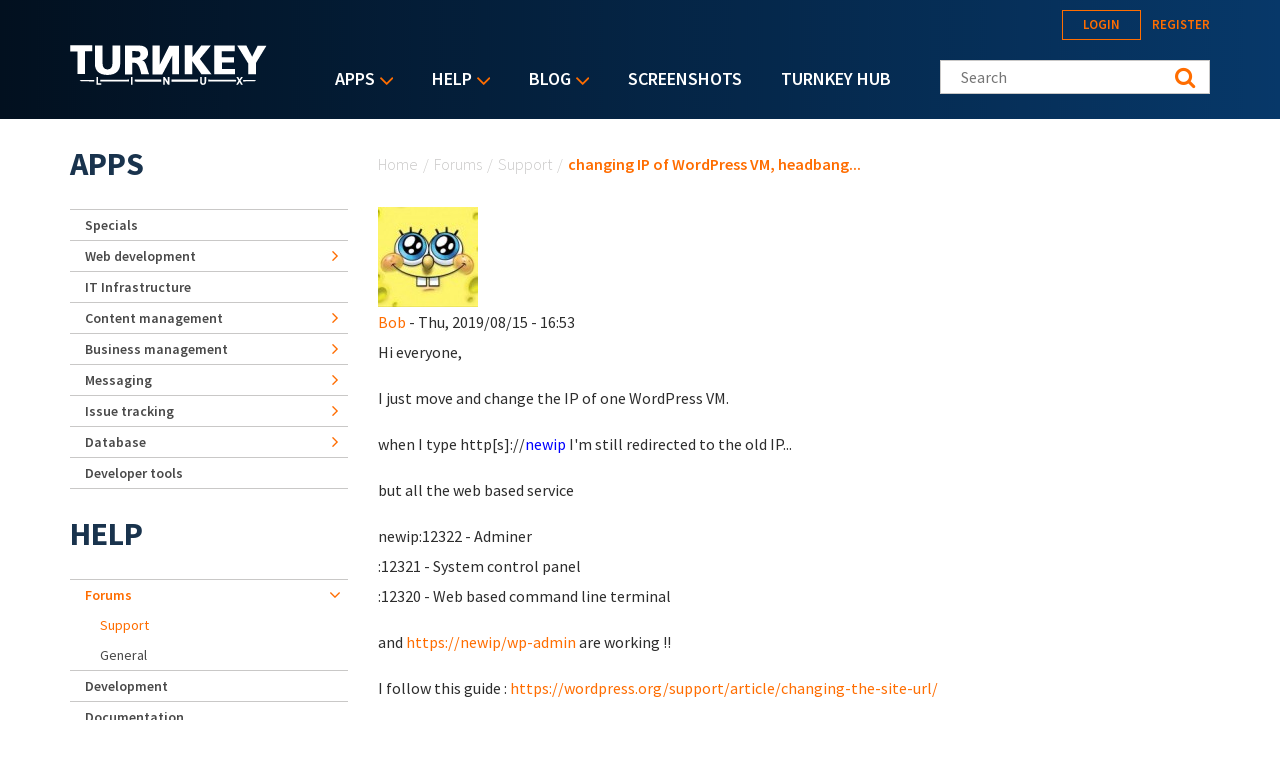

--- FILE ---
content_type: text/html; charset=utf-8
request_url: https://accounts.google.com/o/oauth2/postmessageRelay?parent=https%3A%2F%2Fwww.turnkeylinux.org&jsh=m%3B%2F_%2Fscs%2Fabc-static%2F_%2Fjs%2Fk%3Dgapi.lb.en.OE6tiwO4KJo.O%2Fd%3D1%2Frs%3DAHpOoo_Itz6IAL6GO-n8kgAepm47TBsg1Q%2Fm%3D__features__
body_size: 162
content:
<!DOCTYPE html><html><head><title></title><meta http-equiv="content-type" content="text/html; charset=utf-8"><meta http-equiv="X-UA-Compatible" content="IE=edge"><meta name="viewport" content="width=device-width, initial-scale=1, minimum-scale=1, maximum-scale=1, user-scalable=0"><script src='https://ssl.gstatic.com/accounts/o/2580342461-postmessagerelay.js' nonce="AjJ3qk7o5wnTwN3Ht1H9jw"></script></head><body><script type="text/javascript" src="https://apis.google.com/js/rpc:shindig_random.js?onload=init" nonce="AjJ3qk7o5wnTwN3Ht1H9jw"></script></body></html>

--- FILE ---
content_type: application/javascript
request_url: https://www.turnkeylinux.org/files/advagg_js/js__V-6bC1LhASIk6AvCT8LBK4paoEl25h2KesbFUU74rbo__M92MIh-i6zLhhqhvvQg9PROjzqlUBYihcNd4XeMKab4__YFnSzDLxdhQQ02jYpkt3rMqHJxZOlkIaBsTcHocF3q8.js
body_size: 4701
content:

(function($){$.fn.hoverIntent=function(f,g){var cfg={sensitivity:7,interval:100,timeout:0};cfg=$.extend(cfg,g?{over:f,out:g}:f);var cX,cY,pX,pY;var track=function(ev){cX=ev.pageX;cY=ev.pageY};var compare=function(ev,ob){ob.hoverIntent_t=clearTimeout(ob.hoverIntent_t);if((Math.abs(pX-cX)+Math.abs(pY-cY))<cfg.sensitivity){$(ob).unbind("mousemove",track);ob.hoverIntent_s=1;return cfg.over.apply(ob,[ev])}else{pX=cX;pY=cY;ob.hoverIntent_t=setTimeout(function(){compare(ev,ob)},cfg.interval)}};var delay=function(ev,ob){ob.hoverIntent_t=clearTimeout(ob.hoverIntent_t);ob.hoverIntent_s=0;return cfg.out.apply(ob,[ev])};var handleHover=function(e){var ev=jQuery.extend({},e);var ob=this;if(ob.hoverIntent_t){ob.hoverIntent_t=clearTimeout(ob.hoverIntent_t)}if(e.type=="mouseenter"){pX=ev.pageX;pY=ev.pageY;$(ob).bind("mousemove",track);if(ob.hoverIntent_s!=1){ob.hoverIntent_t=setTimeout(function(){compare(ev,ob)},cfg.interval)}}else{$(ob).unbind("mousemove",track);if(ob.hoverIntent_s==1){ob.hoverIntent_t=setTimeout(function(){delay(ev,ob)},cfg.timeout)}}};return this.bind('mouseenter',handleHover).bind('mouseleave',handleHover)}})(jQuery);;;/*})'"*/

(function($){$.fn.sfsmallscreen=function(options){options=$.extend({mode:'inactive',type:'accordion',breakpoint:768,breakpointUnit:'px',useragent:'',title:'',addSelected:false,menuClasses:false,hyperlinkClasses:false,excludeClass_menu:'',excludeClass_hyperlink:'',includeClass_menu:'',includeClass_hyperlink:'',accordionButton:1,expandText:'Expand',collapseText:'Collapse'},options);function refine(menu){var
refined=menu.clone(),rm=refined.find('span.sf-sub-indicator, span.sf-description'),rh=refined.find('.sf-smallscreen-remove'),mm=refined.find('ul.sf-megamenu');for(var a=0;a<rh.length;a++){rh.eq(a).replaceWith(rh.eq(a).html());}
for(var b=0;b<rm.length;b++){rm.eq(b).remove();}
if(mm.length>0){mm.removeClass('sf-megamenu');var ol=refined.find('div.sf-megamenu-column > ol');for(var o=0;o<ol.length;o++){ol.eq(o).replaceWith('<ul>'+ol.eq(o).html()+'</ul>');}
var elements=['div.sf-megamenu-column','.sf-megamenu-wrapper > ol','li.sf-megamenu-wrapper'];for(var i=0;i<elements.length;i++){obj=refined.find(elements[i]);for(var t=0;t<obj.length;t++){obj.eq(t).replaceWith(obj.eq(t).html());}}
refined.find('.sf-megamenu-column').removeClass('sf-megamenu-column');}
refined.add(refined.find('*')).css({width:''});return refined;}
function toSelect(menu,level){var
items='',childLI=$(menu).children('li');for(var a=0;a<childLI.length;a++){var list=childLI.eq(a),parent=list.children('a, span');for(var b=0;b<parent.length;b++){var
item=parent.eq(b),path=item.is('a')?item.attr('href'):'',itemClone=item.clone(),classes=(options.hyperlinkClasses)?((options.excludeClass_hyperlink&&itemClone.hasClass(options.excludeClass_hyperlink))?itemClone.removeClass(options.excludeClass_hyperlink).attr('class'):itemClone.attr('class')):'',classes=(options.includeClass_hyperlink&&!itemClone.hasClass(options.includeClass_hyperlink))?((options.hyperlinkClasses)?itemClone.addClass(options.includeClass_hyperlink).attr('class'):options.includeClass_hyperlink):classes;if(options.addSelected&&item.hasClass('active')){classes+=' active';}
disable=item.is('span')||item.attr('href')=='#'?' disabled="disabled"':'',subIndicator=1<level?Array(level).join('-')+' ':'';items+='<option value="'+path+'" class="'+classes+'"'+disable+'>'+subIndicator+$.trim(item.text())+'</option>',childUL=list.find('> ul');for(var u=0;u<childUL.length;u++){items+=toSelect(childUL.eq(u),level+1);}}}
return items;}
function convert(menu){var menuID=menu.attr('id'),refinedMenu=refine(menu);if(options.type=='accordion'){var
toggleID=menuID+'-toggle',accordionID=menuID+'-accordion';if($('#'+accordionID).length==0){var
styleClass=menu.attr('class').split(' ').filter(function(item){return item.indexOf('sf-style-')>-1?item:'';}),accordion=$(refinedMenu).attr('id',accordionID);accordion.removeClass('sf-horizontal sf-vertical sf-navbar sf-shadow sf-js-enabled');accordion.addClass('sf-accordion sf-hidden');accordion.children('li').removeAttr('style').removeClass('sfHover');accordion.find('ul').removeAttr('style').not('.sf-hidden').addClass('sf-hidden');var toggle='<div class="sf-accordion-toggle '+styleClass+'"><a href="#" id="'+toggleID+'"><span>'+options.title+'</span></a></div>';if(options.accordionButton==2){var parent=accordion.find('li.menuparent');for(var i=0;i<parent.length;i++){parent.eq(i).prepend('<a href="#" class="sf-accordion-button">'+options.expandText+'</a>');}}
menu.before(toggle).before(accordion).hide();var
accordionElement=$('#'+accordionID),buttonElement=(options.accordionButton<2)?'a.menuparent,span.nolink.menuparent':'a.sf-accordion-button',button=accordionElement.find(buttonElement);$('#'+toggleID).bind('click',function(e){e.preventDefault();$(this).toggleClass('sf-expanded');if(accordionElement.hasClass('sf-expanded')){accordionElement.add(accordionElement.find('li.sf-expanded')).removeClass('sf-expanded').end().find('ul').hide().end().hide().addClass('sf-hidden').show();if(options.accordionButton==2){accordionElement.find('a.sf-accordion-button').text(options.expandText);}}
else{accordionElement.addClass('sf-expanded').hide().removeClass('sf-hidden').show();}});button.bind('click',function(e){if($(this).closest('li').children('ul').length>0){e.preventDefault();var parent=$(this).closest('li');if(options.accordionButton==1&&parent.children('a.menuparent,span.nolink.menuparent').length>0&&parent.children('ul').children('li.sf-clone-parent').length==0){var
cloneLink=parent.children('a.menuparent,span.nolink.menuparent').clone(),cloneLink=$('<li class="sf-clone-parent" />').html(cloneLink);parent.children('ul').addClass('sf-has-clone-parent').prepend(cloneLink);}
if(parent.hasClass('sf-expanded')){parent.children('ul').slideUp('fast',function(){$(this).closest('li').removeClass('sf-expanded').end().addClass('sf-hidden').show();});if(options.accordionButton==2&&parent.children('.sf-accordion-button').length>0){parent.children('.sf-accordion-button').text(options.expandText);}}
else{parent.children('ul').hide().removeClass('sf-hidden').slideDown('fast').end().addClass('sf-expanded').children('a.sf-accordion-button').text(options.collapseText).end().siblings('li.sf-expanded').children('ul').slideUp('fast',function(){$(this).closest('li').removeClass('sf-expanded').end().addClass('sf-hidden').show();}).parent().children('a.sf-accordion-button').text(options.expandText);}}});}}
else{var
menuClone=menu.clone(),classes=(options.menuClasses)?((options.excludeClass_menu&&menuClone.hasClass(options.excludeClass_menu))?menuClone.removeClass(options.excludeClass_menu).attr('class'):menuClone.attr('class')):'',classes=(options.includeClass_menu&&!menuClone.hasClass(options.includeClass_menu))?((options.menuClasses)?menuClone.addClass(options.includeClass_menu).attr('class'):options.includeClass_menu):classes,classes=(classes)?' class="'+classes+'"':'';if($('#'+menuID+'-select').length==0){var newMenu=toSelect(refinedMenu,1),selectList=$('<select'+classes+' id="'+menuID+'-select"/>').html('<option>'+options.title+'</option>'+newMenu).change(function(){if($('option:selected',this).index()){window.location=selectList.val();}});if(options.addSelected){selectList.find('.active').attr('selected',!0);}
menu.before(selectList).hide();}}}
function turnBack(menu){var
id='#'+menu.attr('id');$(id+'-'+options.type).remove();if(options.type=='accordion'){$(id+'-toggle').parent('div').remove();}
$(id).show();}
for(var s=0;s<this.length;s++){var
menu=$(this).eq(s),mode=options.mode;if(mode=='always_active'){convert(menu);}
else if(mode=='window_width'){var breakpoint=(options.breakpointUnit=='em')?(options.breakpoint*parseFloat($('body').css('font-size'))):options.breakpoint,windowWidth=window.innerWidth||document.documentElement.clientWidth||document.body.clientWidth,timer;if((typeof Modernizr==='undefined'||typeof Modernizr.mq!=='function')&&windowWidth<breakpoint){convert(menu);}
else if(typeof Modernizr!=='undefined'&&typeof Modernizr.mq==='function'&&Modernizr.mq('(max-width:'+(breakpoint-1)+'px)')){convert(menu);}
$(window).resize(function(){clearTimeout(timer);timer=setTimeout(function(){var windowWidth=window.innerWidth||document.documentElement.clientWidth||document.body.clientWidth;if((typeof Modernizr==='undefined'||typeof Modernizr.mq!=='function')&&windowWidth<breakpoint){convert(menu);}
else if(typeof Modernizr!=='undefined'&&typeof Modernizr.mq==='function'&&Modernizr.mq('(max-width:'+(breakpoint-1)+'px)')){convert(menu);}
else{turnBack(menu);}},50);});}
else if(mode=='useragent_custom'){if(options.useragent!=''){var ua=RegExp(options.useragent,'i');if(navigator.userAgent.match(ua)){convert(menu);}}}
else if(mode=='useragent_predefined'&&navigator.userAgent.match(/(android|bb\d+|meego).+mobile|avantgo|bada\/|blackberry|blazer|compal|elaine|fennec|hiptop|iemobile|ip(hone|od|ad)|iris|kindle|lge |maemo|midp|mmp|netfront|opera m(ob|in)i|palm( os)?|phone|p(ixi|re)\/|plucker|pocket|psp|series(4|6)0|symbian|treo|up\.(browser|link)|vodafone|wap|windows (ce|phone)|xda|xiino/i)){convert(menu);}}
return this;}})(jQuery);;;/*})'"*/

(function($){$.fn.supposition=function(){var $w=$(window),_offset=function(dir){return window[dir=='y'?'pageYOffset':'pageXOffset']||document.documentElement&&document.documentElement[dir=='y'?'scrollTop':'scrollLeft']||document.body[dir=='y'?'scrollTop':'scrollLeft'];},onHide=function(){this.css({bottom:''});},onBeforeShow=function(){this.each(function(){var $u=$(this);$u.css('display','block');var $mul=$u.closest('.sf-menu'),level=$u.parents('ul').length,menuWidth=$u.width(),menuParentWidth=$u.closest('li').outerWidth(true),menuParentLeft=$u.closest('li').offset().left,totalRight=$w.width()+_offset('x'),menuRight=$u.offset().left+menuWidth,exactMenuWidth=(menuRight>(menuParentWidth+menuParentLeft))?menuWidth-(menuRight-(menuParentWidth+menuParentLeft)):menuWidth;if($u.parents('.sf-js-enabled').hasClass('rtl')){if(menuParentLeft<exactMenuWidth){if(($mul.hasClass('sf-horizontal')&&level==1)||($mul.hasClass('sf-navbar')&&level==2)){$u.css({left:0,right:'auto'});}
else{$u.css({left:menuParentWidth+'px',right:'auto'});}}}
else{if(menuRight>totalRight&&menuParentLeft>menuWidth){if(($mul.hasClass('sf-horizontal')&&level==1)||($mul.hasClass('sf-navbar')&&level==2)){$u.css({right:0,left:'auto'});}
else{$u.css({right:menuParentWidth+'px',left:'auto'});}}}
var windowHeight=$w.height(),offsetTop=$u.offset().top,menuParentShadow=($mul.hasClass('sf-shadow')&&$u.css('padding-bottom').length>0)?parseInt($u.css('padding-bottom').slice(0,-2)):0,menuParentHeight=($mul.hasClass('sf-vertical'))?'-'+menuParentShadow:$u.parent().outerHeight(true)-menuParentShadow,menuHeight=$u.height(),baseline=windowHeight+_offset('y');var expandUp=((offsetTop+menuHeight>baseline)&&(offsetTop>menuHeight));if(expandUp){$u.css({bottom:menuParentHeight+'px',top:'auto'});}
$u.css('display','none');});};return this.each(function(){var o=$.fn.superfish.o[this.serial];var _onBeforeShow=o.onBeforeShow,_onHide=o.onHide;$.extend($.fn.superfish.o[this.serial],{onBeforeShow:function(){onBeforeShow.call(this);_onBeforeShow.call(this);},onHide:function(){onHide.call(this);_onHide.call(this);}});});};})(jQuery);;;/*})'"*/

(function($){$.fn.superfish=function(op){var sf=$.fn.superfish,c=sf.c,$arrow=$(['<span class="',c.arrowClass,'"> &#187;</span>'].join('')),over=function(){var $$=$(this),menu=getMenu($$);clearTimeout(menu.sfTimer);$$.showSuperfishUl().siblings().hideSuperfishUl();},out=function(){var $$=$(this),menu=getMenu($$),o=sf.op;clearTimeout(menu.sfTimer);menu.sfTimer=setTimeout(function(){if($$.children('.sf-clicked').length==0){o.retainPath=($.inArray($$[0],o.$path)>-1);$$.hideSuperfishUl();if(o.$path.length&&$$.parents(['li.',o.hoverClass].join('')).length<1){over.call(o.$path);}}},o.delay);},getMenu=function($menu){var menu=$menu.parents(['ul.',c.menuClass,':first'].join(''))[0];sf.op=sf.o[menu.serial];return menu;},addArrow=function($a){$a.addClass(c.anchorClass).append($arrow.clone());};return this.each(function(){var s=this.serial=sf.o.length;var o=$.extend({},sf.defaults,op);o.$path=$('li.'+o.pathClass,this).slice(0,o.pathLevels),p=o.$path;for(var l=0;l<p.length;l++){p.eq(l).addClass([o.hoverClass,c.bcClass].join(' ')).filter('li:has(ul)').removeClass(o.pathClass);}
sf.o[s]=sf.op=o;$('li:has(ul)',this)[($.fn.hoverIntent&&!o.disableHI)?'hoverIntent':'hover'](over,out).each(function(){if(o.autoArrows)addArrow($(this).children('a:first-child, span.nolink:first-child'));}).not('.'+c.bcClass).hideSuperfishUl();var $a=$('a, span.nolink',this);$a.each(function(i){var $li=$a.eq(i).parents('li');$a.eq(i).focus(function(){over.call($li);}).blur(function(){out.call($li);});});o.onInit.call(this);}).each(function(){var menuClasses=[c.menuClass],addShadow=true;if($.browser!==undefined){if($.browser.msie&&$.browser.version<7){addShadow=false;}}
if(sf.op.dropShadows&&addShadow){menuClasses.push(c.shadowClass);}
$(this).addClass(menuClasses.join(' '));});};var sf=$.fn.superfish;sf.o=[];sf.op={};sf.IE7fix=function(){var o=sf.op;if($.browser!==undefined){if($.browser.msie&&$.browser.version>6&&o.dropShadows&&o.animation.opacity!=undefined){this.toggleClass(sf.c.shadowClass+'-off');}}};sf.c={bcClass:'sf-breadcrumb',menuClass:'sf-js-enabled',anchorClass:'sf-with-ul',arrowClass:'sf-sub-indicator',shadowClass:'sf-shadow'};sf.defaults={hoverClass:'sfHover',pathClass:'overideThisToUse',pathLevels:1,delay:800,animation:{opacity:'show'},speed:'fast',autoArrows:true,dropShadows:true,disableHI:false,onInit:function(){},onBeforeShow:function(){},onShow:function(){},onHide:function(){}};$.fn.extend({hideSuperfishUl:function(){var o=sf.op,not=(o.retainPath===true)?o.$path:'';o.retainPath=false;var $ul=$(['li.',o.hoverClass].join(''),this).add(this).not(not).removeClass(o.hoverClass).children('ul').addClass('sf-hidden');o.onHide.call($ul);return this;},showSuperfishUl:function(){var o=sf.op,sh=sf.c.shadowClass+'-off',$ul=this.addClass(o.hoverClass).children('ul.sf-hidden').hide().removeClass('sf-hidden');sf.IE7fix.call($ul);o.onBeforeShow.call($ul);$ul.animate(o.animation,o.speed,function(){sf.IE7fix.call($ul);o.onShow.call($ul);});return this;}});})(jQuery);;;/*})'"*/

(function($){$.fn.supersubs=function(options){var opts=$.extend({},$.fn.supersubs.defaults,options);for(var a=0;a<this.length;a++){var $$=$(this).eq(a),o=$.meta?$.extend({},opts,$$.data()):opts;if($$.hasClass('sf-navbar')){$$=$$.children('li').children('ul');}
var $ULs=$$.find('ul'),fontsize=$('<li id="menu-fontsize">&#8212;</li>'),size=fontsize.attr('style','padding:0;position:absolute;top:-99999em;width:auto;').appendTo($$)[0].clientWidth;fontsize.remove();for(var b=0;b<$ULs.length;b++){var
$ul=$ULs.eq(b);if(o.megamenu&&$ul.hasClass('sf-megamenu')&&$ul.find('.sf-megamenu-column').length>0){var $column=$ul.find('div.sf-megamenu-column > ol'),mwWidth=0;for(var d=0;d<$column.length;d++){resize($column.eq(d));var colWidth=$column.width();$column.css({width:colWidth}).parents('.sf-megamenu-column').css({width:colWidth});mwWidth+=parseInt(colWidth);}
$ul.add($ul.find('li.sf-megamenu-wrapper, li.sf-megamenu-wrapper > ol')).css({width:mwWidth});}
else{resize($ul);}}}
function resize($ul){var
$LIs=$ul.children(),$As=$LIs.children('a');$LIs.css('white-space','nowrap');$ul.add($LIs).add($As).css({float:'none',width:'auto'});var emWidth=$ul.get(0).clientWidth/size;emWidth+=o.extraWidth;if(emWidth>o.maxWidth){emWidth=o.maxWidth;}
else if(emWidth<o.minWidth){emWidth=o.minWidth;}
emWidth+='em';$ul.css({width:emWidth});$LIs.add($As).css({float:'',width:'',whiteSpace:''});for(var c=0;c<$LIs.length;c++){var $childUl=$LIs.eq(c).children('ul');var offsetDirection=$childUl.css('left')!==undefined?'left':'right';$childUl.css(offsetDirection,'100%');}}
return this;};$.fn.supersubs.defaults={megamenu:true,minWidth:12,maxWidth:27,extraWidth:1};})(jQuery);;;/*})'"*/

(function($){Drupal.behaviors.superfish={attach:function(context,settings){$.each(settings.superfish||{},function(index,options){$('#superfish-'+options.id,context).once('superfish',function(){var list=$(this);if(options.plugins||false){if(options.plugins.supersubs||false){list.supersubs(options.plugins.supersubs);}}
list.superfish(options.sf);if(options.plugins||false){if(options.plugins.touchscreen||false){list.sftouchscreen(options.plugins.touchscreen);}
if(options.plugins.smallscreen||false){list.sfsmallscreen(options.plugins.smallscreen);}
if(options.plugins.automaticwidth||false){list.sfautomaticwidth();}
if(options.plugins.supposition||false){list.supposition();}
if(options.plugins.bgiframe||false){list.find('ul').bgIframe({opacity:false});}}});});}};})(jQuery);;;/*})'"*/
